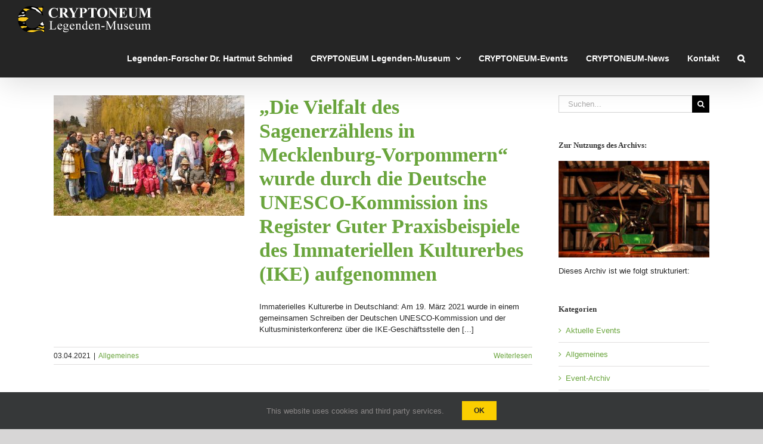

--- FILE ---
content_type: text/css
request_url: https://www.cryptoneum.de/wp-content/themes/cryptoneum/style.css?ver=14b1fbf2cd23b70b89d24234f720bf41
body_size: 729
content:
/*
Theme Name: Cryptoneum
Description: Child theme for Avada theme
Author: ThemeFusion
Author URI: https://theme-fusion.com
Template: Avada
Version: 1.0.0
Text Domain:  Avada
*/




.post-type-archive .widget_archive, 
.tax-legendenarchivkategorien .widget_archive, 
.single-legenden_archiv .widget_archive { display: none; }
article .fusion-flexslider.fusion-post-slideshow { margin-bottom: 30px; }

.blog aside .widget_text { display: none; }

aside .widget_text ul li ul.children li { margin-left: 10px; }
aside .widget_text ul li ul.children li ul.children li { margin-left: 20px; }

a:hover { color: #6aa53d !important; }
.fusion-copyright-notice a:hover { color: #fcca00 !important; }
.pagination .current { background-color: #6aa53d !important; border-color: #6aa53d !important; }

.category .sidebar .widget .legenden-archiv-bild,
.post-template-default .sidebar .widget .legenden-archiv-bild { display: none; }

.post-type-archive-legenden_archiv .widget_categories,
.tax-legendenarchivkategorien .widget_categories,
.legenden_archiv-template-default .widget_categories { display: none; }

.sidebar .widget ul.legenden-widget li a { font-size: 18px !important; }
.sidebar .widget ul.legenden-widget li ul.children a { font-size: 15px !important; }
.sidebar .widget ul.legenden-widget li.current-cat a { font-weight: bold; }
.sidebar .widget ul.legenden-widget li.current-cat ul.children a { font-weight: normal; } 

.fusion-blog-layout-medium .fusion-meta-info { margin-top: 0px; }

/* .fusion-meta-info a[rel="category tag"], .fusion-meta-info .fusion-inline-sep { display: none; } */

.fusion-body .fusion-main-menu .current-menu-item > a, 
.fusion-main-menu > ul > li > a:hover, 
.post-template-default .fusion-main-menu > ul > li.news > a,
.category .fusion-main-menu > ul > li.news > a { color: #fbce00 !important;}

.post-type-archive-legenden_archiv .fusion-main-menu > ul > li.cryptoneum > a,
.post-type-archive-legenden_archiv .fusion-main-menu > ul > li.cryptoneum > a,
.tax-legendenarchivkategorien .fusion-main-menu > ul > li.cryptoneum > a,
.legenden_archiv-template-default .fusion-main-menu > ul > li.cryptoneum > a { color: #fbce00 !important;}


.legenden_archiv-template-default .post > h1.fusion-post-title { margin-bottom: 10px; }

#image-map p img {
	width: 100%;
}

@media only screen and (max-width: 1330px) {
	.layout-wide-mode.avada-has-header-100-width .fusion-header-wrapper .fusion-row { height: auto !important; }
}

--- FILE ---
content_type: text/javascript
request_url: https://www.cryptoneum.de/wp-content/themes/cryptoneum/js/jquery.jmap.min.js?ver=14b1fbf2cd23b70b89d24234f720bf41
body_size: 675
content:
/****************************************
				jMap 1.0
		Auto Image Map Resizer
*****************************************/
!function(t){t.fn.jMap=function(){var a=this,r=function(){a.each(function(){if("undefined"!=typeof t(this).attr("usemap")){var a=t(this);t("<img />").load(function(){var r="width",i="height",n=a.attr(r),e=a.attr(i);n&&e||(n||(n=this.width),e||(e=this.height));var h=a.width()/100,s=a.height()/100,o=a.attr("usemap").replace("#",""),c="coords";t('map[name="'+o+'"] area').each(function(){var a=t(this);a.data(c)||a.data(c,a.attr(c));for(var r=a.data(c).split(","),i=new Array(r.length),o=0;o<i.length;++o)o%2===0?i[o]=parseInt(r[o]/n*100*h):i[o]=parseInt(r[o]/e*100*s);a.attr(c,i.toString())})}).attr("src",a.attr("src"))}})};return t(window).resize(r),r(),this}}(jQuery);
